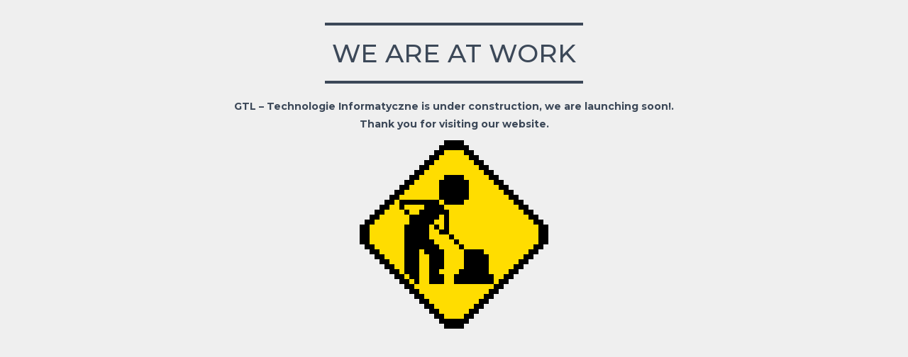

--- FILE ---
content_type: text/html; charset=UTF-8
request_url: https://gtl.net.pl/tag/sterowanie/
body_size: 8991
content:
<!DOCTYPE html>
<html lang="pl-PL">

<head>
	<meta charset='UTF-8'>
	<meta name="viewport" content="width=device-width, initial-scale=1">
	<link rel="profile" href="http://gmpg.org/xfn/11">
		<title>sterowanie &#8211; GTL &#8211; Technologie Informatyczne</title>
<link rel='dns-prefetch' href='//www.google.com' />
<link rel='dns-prefetch' href='//fonts.googleapis.com' />
<link rel='dns-prefetch' href='//s.w.org' />
<link rel="alternate" type="application/rss+xml" title="GTL - Technologie Informatyczne &raquo; Kanał z wpisami" href="https://gtl.net.pl/feed/" />
<link rel="alternate" type="application/rss+xml" title="GTL - Technologie Informatyczne &raquo; Kanał z komentarzami" href="https://gtl.net.pl/comments/feed/" />
<link rel="alternate" type="application/rss+xml" title="GTL - Technologie Informatyczne &raquo; Kanał z wpisami otagowanymi jako sterowanie" href="https://gtl.net.pl/tag/sterowanie/feed/" />
		<script type="text/javascript">
			window._wpemojiSettings = {"baseUrl":"https:\/\/s.w.org\/images\/core\/emoji\/2.2.1\/72x72\/","ext":".png","svgUrl":"https:\/\/s.w.org\/images\/core\/emoji\/2.2.1\/svg\/","svgExt":".svg","source":{"concatemoji":"https:\/\/gtl.net.pl\/wp-includes\/js\/wp-emoji-release.min.js?ver=4.7.29"}};
			!function(t,a,e){var r,n,i,o=a.createElement("canvas"),l=o.getContext&&o.getContext("2d");function c(t){var e=a.createElement("script");e.src=t,e.defer=e.type="text/javascript",a.getElementsByTagName("head")[0].appendChild(e)}for(i=Array("flag","emoji4"),e.supports={everything:!0,everythingExceptFlag:!0},n=0;n<i.length;n++)e.supports[i[n]]=function(t){var e,a=String.fromCharCode;if(!l||!l.fillText)return!1;switch(l.clearRect(0,0,o.width,o.height),l.textBaseline="top",l.font="600 32px Arial",t){case"flag":return(l.fillText(a(55356,56826,55356,56819),0,0),o.toDataURL().length<3e3)?!1:(l.clearRect(0,0,o.width,o.height),l.fillText(a(55356,57331,65039,8205,55356,57096),0,0),e=o.toDataURL(),l.clearRect(0,0,o.width,o.height),l.fillText(a(55356,57331,55356,57096),0,0),e!==o.toDataURL());case"emoji4":return l.fillText(a(55357,56425,55356,57341,8205,55357,56507),0,0),e=o.toDataURL(),l.clearRect(0,0,o.width,o.height),l.fillText(a(55357,56425,55356,57341,55357,56507),0,0),e!==o.toDataURL()}return!1}(i[n]),e.supports.everything=e.supports.everything&&e.supports[i[n]],"flag"!==i[n]&&(e.supports.everythingExceptFlag=e.supports.everythingExceptFlag&&e.supports[i[n]]);e.supports.everythingExceptFlag=e.supports.everythingExceptFlag&&!e.supports.flag,e.DOMReady=!1,e.readyCallback=function(){e.DOMReady=!0},e.supports.everything||(r=function(){e.readyCallback()},a.addEventListener?(a.addEventListener("DOMContentLoaded",r,!1),t.addEventListener("load",r,!1)):(t.attachEvent("onload",r),a.attachEvent("onreadystatechange",function(){"complete"===a.readyState&&e.readyCallback()})),(r=e.source||{}).concatemoji?c(r.concatemoji):r.wpemoji&&r.twemoji&&(c(r.twemoji),c(r.wpemoji)))}(window,document,window._wpemojiSettings);
		</script>
		<style type="text/css">
img.wp-smiley,
img.emoji {
	display: inline !important;
	border: none !important;
	box-shadow: none !important;
	height: 1em !important;
	width: 1em !important;
	margin: 0 .07em !important;
	vertical-align: -0.1em !important;
	background: none !important;
	padding: 0 !important;
}
</style>
<style type="text/css" media="all">
.wpautoterms-footer{background-color:#ffffff;text-align:center;}
.wpautoterms-footer a{color:#000000;font-family:Arial, sans-serif;font-size:14px;}
.wpautoterms-footer .separator{color:#cccccc;font-family:Arial, sans-serif;font-size:14px;}</style>
<link rel='stylesheet' id='wpautoterms_css-css'  href='https://gtl.net.pl/wp-content/plugins/auto-terms-of-service-and-privacy-policy/css/wpautoterms.css?ver=4.7.29' type='text/css' media='all' />
<link rel='stylesheet' id='pirate_forms_front_styles-css'  href='https://gtl.net.pl/wp-content/plugins/pirate-forms/css/front.css?ver=4.7.29' type='text/css' media='all' />
<link rel='stylesheet' id='SimpleUnderConstruction-css'  href='https://gtl.net.pl/wp-content/plugins/simple-under-construction/css/style.css?ver=4.7.29' type='text/css' media='all' />
<link rel='stylesheet' id='cookie-consent-style-css'  href='https://gtl.net.pl/wp-content/plugins/uk-cookie-consent/assets/css/style.css?ver=4.7.29' type='text/css' media='all' />
<link rel='stylesheet' id='bootstrap-css'  href='https://gtl.net.pl/wp-content/themes/hestia/assets/bootstrap/css/bootstrap.min.css?ver=1.0.2' type='text/css' media='all' />
<link rel='stylesheet' id='hestia-font-sizes-css'  href='https://gtl.net.pl/wp-content/themes/hestia/assets/css/font-sizes.min.css?ver=2.4.5' type='text/css' media='all' />
<link rel='stylesheet' id='font-awesome-css'  href='https://gtl.net.pl/wp-content/themes/hestia/assets/font-awesome/css/font-awesome.min.css?ver=1.0.2' type='text/css' media='all' />
<link rel='stylesheet' id='hestia_style-css'  href='https://gtl.net.pl/wp-content/themes/hestia/style.min.css?ver=2.4.5' type='text/css' media='all' />
<style id='hestia_style-inline-css' type='text/css'>
.hestia-top-bar, .hestia-top-bar .widget.widget_shopping_cart .cart_list {
			background-color: #363537
		}
		.hestia-top-bar .widget .label-floating input[type=search]:-webkit-autofill {
			-webkit-box-shadow: inset 0 0 0px 9999px #363537
		}.hestia-top-bar, .hestia-top-bar .widget .label-floating input[type=search], .hestia-top-bar .widget.widget_search form.form-group:before, .hestia-top-bar .widget.widget_product_search form.form-group:before, .hestia-top-bar .widget.widget_shopping_cart:before {
			color: #ffffff
		} 
		.hestia-top-bar .widget .label-floating input[type=search]{
			-webkit-text-fill-color:#ffffff !important 
		}.hestia-top-bar a, .hestia-top-bar .top-bar-nav li a {
			color: #ffffff
		}.hestia-top-bar a:hover, .hestia-top-bar .top-bar-nav li a:hover {
			color: #eeeeee
		}
	
		a, 
		.navbar .dropdown-menu li:hover > a,
		.navbar .dropdown-menu li:focus > a,
		.navbar .dropdown-menu li:active > a,
		.navbar .navbar-nav > li .dropdown-menu li:hover > a,
		body:not(.home) .navbar-default .navbar-nav > .active:not(.btn) > a,
		body:not(.home) .navbar-default .navbar-nav > .active:not(.btn) > a:hover,
		body:not(.home) .navbar-default .navbar-nav > .active:not(.btn) > a:focus,
		a:hover, 
		.card-blog a.moretag:hover, 
		.card-blog a.more-link:hover, 
		.widget a:hover,
		.has-accent-color {
		    color:#f400e8;
		}
		
		.pagination span.current, .pagination span.current:focus, .pagination span.current:hover {
			border-color:#f400e8
		}
		
		button,
		button:hover,
		.woocommerce .track_order button[type="submit"],
		.woocommerce .track_order button[type="submit"]:hover,
		div.wpforms-container .wpforms-form button[type=submit].wpforms-submit,
		div.wpforms-container .wpforms-form button[type=submit].wpforms-submit:hover,
		input[type="button"],
		input[type="button"]:hover,
		input[type="submit"],
		input[type="submit"]:hover,
		input#searchsubmit, 
		.pagination span.current, 
		.pagination span.current:focus, 
		.pagination span.current:hover,
		.btn.btn-primary,
		.btn.btn-primary:link,
		.btn.btn-primary:hover, 
		.btn.btn-primary:focus, 
		.btn.btn-primary:active, 
		.btn.btn-primary.active, 
		.btn.btn-primary.active:focus, 
		.btn.btn-primary.active:hover,
		.btn.btn-primary:active:hover, 
		.btn.btn-primary:active:focus, 
		.btn.btn-primary:active:hover,
		.hestia-sidebar-open.btn.btn-rose,
		.hestia-sidebar-close.btn.btn-rose,
		.hestia-sidebar-open.btn.btn-rose:hover,
		.hestia-sidebar-close.btn.btn-rose:hover,
		.hestia-sidebar-open.btn.btn-rose:focus,
		.hestia-sidebar-close.btn.btn-rose:focus,
		.label.label-primary,
		.hestia-work .portfolio-item:nth-child(6n+1) .label,
		.nav-cart .nav-cart-content .widget .buttons .button,
		.has-accent-background-color {
		    background-color: #f400e8;
		}
		
		@media (max-width: 768px) { 
	
			.navbar-default .navbar-nav>li>a:hover,
			.navbar-default .navbar-nav>li>a:focus,
			.navbar .navbar-nav .dropdown .dropdown-menu li a:hover,
			.navbar .navbar-nav .dropdown .dropdown-menu li a:focus,
			.navbar button.navbar-toggle:hover,
			.navbar .navbar-nav li:hover > a i {
			    color: #f400e8;
			}
		}
		
		body:not(.woocommerce-page) button:not([class^="fl-"]):not(.hestia-scroll-to-top):not(.navbar-toggle):not(.close),
		body:not(.woocommerce-page) .button:not([class^="fl-"]):not(hestia-scroll-to-top):not(.navbar-toggle):not(.add_to_cart_button),
		div.wpforms-container .wpforms-form button[type=submit].wpforms-submit,
		input[type="submit"], 
		input[type="button"], 
		.btn.btn-primary,
		.widget_product_search button[type="submit"],
		.hestia-sidebar-open.btn.btn-rose,
		.hestia-sidebar-close.btn.btn-rose,
		.everest-forms button[type=submit].everest-forms-submit-button {
		    -webkit-box-shadow: 0 2px 2px 0 rgba(244,0,232,0.14),0 3px 1px -2px rgba(244,0,232,0.2),0 1px 5px 0 rgba(244,0,232,0.12);
		    box-shadow: 0 2px 2px 0 rgba(244,0,232,0.14),0 3px 1px -2px rgba(244,0,232,0.2),0 1px 5px 0 rgba(244,0,232,0.12);
		}
		
		.card .header-primary, .card .content-primary,
		.everest-forms button[type=submit].everest-forms-submit-button {
		    background: #f400e8;
		}
		
		body:not(.woocommerce-page) .button:not([class^="fl-"]):not(.hestia-scroll-to-top):not(.navbar-toggle):not(.add_to_cart_button):hover,
		body:not(.woocommerce-page) button:not([class^="fl-"]):not(.hestia-scroll-to-top):not(.navbar-toggle):not(.close):hover,
		div.wpforms-container .wpforms-form button[type=submit].wpforms-submit:hover,
		input[type="submit"]:hover,
		input[type="button"]:hover,
		input#searchsubmit:hover, 
		.widget_product_search button[type="submit"]:hover,
		.pagination span.current, 
		.btn.btn-primary:hover, 
		.btn.btn-primary:focus, 
		.btn.btn-primary:active, 
		.btn.btn-primary.active, 
		.btn.btn-primary:active:focus, 
		.btn.btn-primary:active:hover, 
		.hestia-sidebar-open.btn.btn-rose:hover,
		.hestia-sidebar-close.btn.btn-rose:hover,
		.pagination span.current:hover,
		.everest-forms button[type=submit].everest-forms-submit-button:hover,
 		.everest-forms button[type=submit].everest-forms-submit-button:focus,
 		.everest-forms button[type=submit].everest-forms-submit-button:active {
			-webkit-box-shadow: 0 14px 26px -12px rgba(244,0,232,0.42),0 4px 23px 0 rgba(0,0,0,0.12),0 8px 10px -5px rgba(244,0,232,0.2);
		    box-shadow: 0 14px 26px -12px rgba(244,0,232,0.42),0 4px 23px 0 rgba(0,0,0,0.12),0 8px 10px -5px rgba(244,0,232,0.2);
			color: #fff;
		}
		
		.form-group.is-focused .form-control {
			background-image: -webkit-gradient(linear,left top, left bottom,from(#f400e8),to(#f400e8)),-webkit-gradient(linear,left top, left bottom,from(#d2d2d2),to(#d2d2d2));
			background-image: -webkit-linear-gradient(linear,left top, left bottom,from(#f400e8),to(#f400e8)),-webkit-linear-gradient(linear,left top, left bottom,from(#d2d2d2),to(#d2d2d2));
			background-image: linear-gradient(linear,left top, left bottom,from(#f400e8),to(#f400e8)),linear-gradient(linear,left top, left bottom,from(#d2d2d2),to(#d2d2d2));
		}
		
		.navbar:not(.navbar-transparent) li:not(.btn):hover > a,
		.navbar li.on-section:not(.btn) > a, 
		.navbar.full-screen-menu.navbar-transparent li:not(.btn):hover > a,
		.navbar.full-screen-menu .navbar-toggle:hover,
		.navbar:not(.navbar-transparent) .nav-cart:hover, 
		.navbar:not(.navbar-transparent) .hestia-toggle-search:hover {
				color:#f400e8}
		
		.header-filter-gradient { 
			background: linear-gradient(45deg, rgba(168,29,132,1) 0%, rgb(234,57,111) 100%); 
		}
		.has-header-gradient-color { color: #a81d84; }
		.has-header-gradient-background-color { background-color: #a81d84; }
		 
		.has-background-color-color { color: #E5E5E5; }
		.has-background-color-background-color { background-color: #E5E5E5; }
		
.btn.btn-primary:not(.colored-button):not(.btn-left):not(.btn-right):not(.btn-just-icon):not(.menu-item), input[type="submit"]:not(.search-submit), body:not(.woocommerce-account) .woocommerce .button.woocommerce-Button, .woocommerce .product button.button, .woocommerce .product button.button.alt, .woocommerce .product #respond input#submit, .woocommerce-cart .blog-post .woocommerce .cart-collaterals .cart_totals .checkout-button, .woocommerce-checkout #payment #place_order, .woocommerce-account.woocommerce-page button.button, .woocommerce .track_order button[type="submit"], .nav-cart .nav-cart-content .widget .buttons .button, .woocommerce a.button.wc-backward, body.woocommerce .wccm-catalog-item a.button, body.woocommerce a.wccm-button.button, form.woocommerce-form-coupon button.button, div.wpforms-container .wpforms-form button[type=submit].wpforms-submit, div.woocommerce a.button.alt, div.woocommerce table.my_account_orders .button, .btn.colored-button, .btn.btn-left, .btn.btn-right, .btn:not(.colored-button):not(.btn-left):not(.btn-right):not(.btn-just-icon):not(.menu-item):not(.hestia-sidebar-open):not(.hestia-sidebar-close){ padding-top:15px;  padding-bottom:15px;  padding-left:33px;  padding-right:33px; }
.btn.btn-primary:not(.colored-button):not(.btn-left):not(.btn-right):not(.btn-just-icon):not(.menu-item), input[type="submit"]:not(.search-submit), body:not(.woocommerce-account) .woocommerce .button.woocommerce-Button, .woocommerce .product button.button, .woocommerce .product button.button.alt, .woocommerce .product #respond input#submit, .woocommerce-cart .blog-post .woocommerce .cart-collaterals .cart_totals .checkout-button, .woocommerce-checkout #payment #place_order, .woocommerce-account.woocommerce-page button.button, .woocommerce .track_order button[type="submit"], .nav-cart .nav-cart-content .widget .buttons .button, .woocommerce a.button.wc-backward, body.woocommerce .wccm-catalog-item a.button, body.woocommerce a.wccm-button.button, form.woocommerce-form-coupon button.button, div.wpforms-container .wpforms-form button[type=submit].wpforms-submit, div.woocommerce a.button.alt, div.woocommerce table.my_account_orders .button, input[type="submit"].search-submit, .hestia-view-cart-wrapper .added_to_cart.wc-forward, .woocommerce-product-search button, .woocommerce-cart .actions .button, #secondary div[id^=woocommerce_price_filter] .button, .woocommerce div[id^=woocommerce_widget_cart].widget .buttons .button, .searchform input[type=submit], .searchform button, .search-form:not(.media-toolbar-primary) input[type=submit], .search-form:not(.media-toolbar-primary) button, .woocommerce-product-search input[type=submit], .btn.colored-button, .btn.btn-left, .btn.btn-right, .btn:not(.colored-button):not(.btn-left):not(.btn-right):not(.btn-just-icon):not(.menu-item):not(.hestia-sidebar-open):not(.hestia-sidebar-close){border-radius:36px;}
h1, h2, h3, h4, h5, h6, .hestia-title, .hestia-title.title-in-content, p.meta-in-content , .info-title, .card-title,
		.page-header.header-small .hestia-title, .page-header.header-small .title, .widget h5, .hestia-title, 
		.title, .footer-brand, .footer-big h4, .footer-big h5, .media .media-heading, 
		.carousel h1.hestia-title, .carousel h2.title, 
		.carousel span.sub-title, .woocommerce.single-product h1.product_title, .woocommerce section.related.products h2, .hestia-about h1, .hestia-about h2, .hestia-about h3, .hestia-about h4, .hestia-about h5 {
			font-family: Montserrat;
		}
		body, ul, .tooltip-inner {
			font-family: Montserrat;
		}
@media (min-width: 769px){
			.page-header.header-small .hestia-title,
			.page-header.header-small .title,
			h1.hestia-title.title-in-content,
			.main article.section .has-title-font-size {
				font-size: 42px;
			}}
</style>
<link rel='stylesheet' id='hestia-google-font-montserrat-css'  href='//fonts.googleapis.com/css?family=Montserrat%3A300%2C400%2C500%2C700&#038;subset=latin&#038;ver=4.7.29' type='text/css' media='all' />
<script type='text/javascript' src='https://www.google.com/recaptcha/api.js?hl=pl_PL&#038;ver=4.7.29'></script>
<script type='text/javascript' src='https://gtl.net.pl/wp-includes/js/jquery/jquery.js?ver=1.12.4'></script>
<script type='text/javascript' src='https://gtl.net.pl/wp-includes/js/jquery/jquery-migrate.min.js?ver=1.4.1'></script>
<script type='text/javascript' src='https://gtl.net.pl/wp-content/plugins/pirate-forms/js/scripts.js?ver=4.7.29'></script>
<script type='text/javascript'>
/* <![CDATA[ */
var pirateFormsObject = {"errors":""};
/* ]]> */
</script>
<script type='text/javascript' src='https://gtl.net.pl/wp-content/plugins/pirate-forms/js/scripts-general.js?ver=4.7.29'></script>
<link rel='https://api.w.org/' href='https://gtl.net.pl/wp-json/' />
<link rel="EditURI" type="application/rsd+xml" title="RSD" href="https://gtl.net.pl/xmlrpc.php?rsd" />
<link rel="wlwmanifest" type="application/wlwmanifest+xml" href="https://gtl.net.pl/wp-includes/wlwmanifest.xml" /> 
<meta name="generator" content="WordPress 4.7.29" />
<style id="ctcc-css" type="text/css" media="screen">
			#catapult-cookie-bar {
				box-sizing: border-box;
				max-height: 0;
				opacity: 0;
				z-index: 99999;
				overflow: hidden;
				color: #ddd;
				position: fixed;
				left: 0;
				bottom: 0;
				width: 100%;
				background-color: #464646;
			}
			#catapult-cookie-bar a {
				color: #fff;
			}
			button#catapultCookie {
				background:;
				color: ;
				border: 0; padding: 6px 9px; border-radius: 3px;
			}
			#catapult-cookie-bar h3 {
				color: #ddd;
			}
			.has-cookie-bar #catapult-cookie-bar {
				opacity: 1;
				max-height: 999px;
				min-height: 30px;
			}</style><style type="text/css" id="custom-background-css">
body.custom-background { background-image: url("https://gtl.net.pl/wp-content/uploads/2016/05/web-design-1080730_640.jpg"); background-position: left top; background-size: auto; background-repeat: repeat; background-attachment: scroll; }
</style>
<link rel="icon" href="https://gtl.net.pl/wp-content/uploads/2021/01/cropped-GTL_logo_png_male-do-google-32x32.jpg" sizes="32x32" />
<link rel="icon" href="https://gtl.net.pl/wp-content/uploads/2021/01/cropped-GTL_logo_png_male-do-google-192x192.jpg" sizes="192x192" />
<link rel="apple-touch-icon-precomposed" href="https://gtl.net.pl/wp-content/uploads/2021/01/cropped-GTL_logo_png_male-do-google-180x180.jpg" />
<meta name="msapplication-TileImage" content="https://gtl.net.pl/wp-content/uploads/2021/01/cropped-GTL_logo_png_male-do-google-270x270.jpg" />
		<style type="text/css" id="wp-custom-css">
			.progress1 .progress-left .progress-bar { margin-right: 10px;border-color: ;-webkit-transform: rotate(180deg); transform: rotate(180deg);}.progress1 .progress-right .progress-bar { margin-right: 10px;border-color: ;-webkit-transform: rotate(180deg); transform: rotate(180deg);}.progress2 .progress-left .progress-bar { margin-right: 10px;border-color: ;-webkit-transform: rotate(180deg); transform: rotate(180deg);}.progress2 .progress-right .progress-bar { margin-right: 10px;border-color: ;-webkit-transform: rotate(180deg); transform: rotate(180deg);}.progress3 .progress-left .progress-bar { margin-right: 10px;border-color: ;-webkit-transform: rotate(180deg); transform: rotate(180deg);}.progress3 .progress-right .progress-bar { margin-right: 10px;border-color: ;-webkit-transform: rotate(180deg); transform: rotate(180deg);}.progress4 .progress-left .progress-bar { margin-right: 10px;border-color: ;-webkit-transform: rotate(180deg); transform: rotate(180deg);}.progress4 .progress-right .progress-bar { margin-right: 10px;border-color: ;-webkit-transform: rotate(180deg); transform: rotate(180deg);}
			.progress{
				width: 70px;
				height: 70px;
				line-height: 70px;
				margin: 0 auto;
				position: relative;
				display: inline-block;
				float: left;
				margin-right: 15px;
				margin-top: 15px;
			}
			.progress > span{
				width: 50%;
				height: 100%;
				overflow: hidden;
				position: absolute;
				top: 0;
				z-index: 1;
			}
			.progress .progress-left{
				left: 0;
			}
			.progress .progress-bar{
				width: 100%;
				height: 100%;
				background: none;
				border-width: 8px;
				border-style: solid;
				position: absolute;
				top: 0;
			}
			.progress .progress-left .progress-bar{
				left: 100%;
				border-top-right-radius: 80px;
				border-bottom-right-radius: 80px;
				border-left: 0;
				-webkit-transform-origin: center left;
				transform-origin: center left;
			}
			.progress .progress-right{
				right: 0;
			}
			.progress .progress-right .progress-bar{
				left: -100%;
				border-top-left-radius: 80px;
				border-bottom-left-radius: 80px;
				border-right: 0;
				-webkit-transform-origin: center right;
				transform-origin: center right;
			}
			.progress .progress-value{
				width: 54px;
				height: 54px;
				border-radius: 50%;
				background: #44484b;
				font-size: 13px;
				color: #fff;
				line-height: 54px;
				text-align: center;
				position: absolute;
				top: 8px;
				left: 8px;
			}
			.progress.blue .progress-bar{
				border-color: #049dff;
			}		</style>
	</head>

<body class="archive tag tag-sterowanie tag-38 custom-background wp-custom-logo header-layout-default">
		<div class="wrapper  default ">
		<header class="header header-with-topbar">
			<div style="display: none"></div><div class="hestia-top-bar">		<div class="container">
			<div class="row">
								<div class="pull-right col-md-12">
									</div>
			</div><!-- /.row -->
		</div><!-- /.container -->
		</div>		<nav class="navbar navbar-default navbar-fixed-top  hestia_left header-with-topbar navbar-not-transparent">
						<div class="container">
						<div class="navbar-header">
			<div class="title-logo-wrapper">
				<a class="navbar-brand" href="https://gtl.net.pl/"
						title="GTL &#8211; Technologie Informatyczne">
					<img src="https://gtl.net.pl/wp-content/uploads/2016/09/GTL_logo_png.png" alt="GTL - Technologie Informatyczne"></a>
			</div>
								<div class="navbar-toggle-wrapper">
						<button type="button" class="navbar-toggle" data-toggle="collapse" data-target="#main-navigation">
				<span class="icon-bar"></span>
				<span class="icon-bar"></span>
				<span class="icon-bar"></span>
				<span class="sr-only">Przełącz Nawigację</span>
			</button>
					</div>
				</div>
		<div id="main-navigation" class="collapse navbar-collapse"><ul id="menu-menu" class="nav navbar-nav"><li id="menu-item-858" class="menu-item menu-item-type-post_type menu-item-object-page menu-item-858"><a title="Naprawa – serwis komputerów Łętowice, tarnów" href="https://gtl.net.pl/serwis-komputerow/"><i class="fa Naprawa – serwis komputerów Łętowice, tarnów "></i>&nbsp;<b>Serwis komputerów</b></a></li>
</ul></div>			</div>
					</nav>
				</header>
<div id="primary" class=" page-header header-small" data-parallax="active" ><div class="container"><div class="row"><div class="col-md-10 col-md-offset-1 text-center"><h1 class="hestia-title">sterowanie</h1></div></div></div><div class="header-filter"></div></div>
<div class="main ">
	<div class="hestia-blogs" data-layout="sidebar-right">
		<div class="container">
			<div class="row">
								<div class="col-md-10 col-md-offset-1 blog-posts-wrap">
					<article 
		id="post-873" 
		class="card card-blog card-plain post-873 post type-post status-publish format-standard has-post-thumbnail hentry category-gtl-net-pl tag-control tag-home tag-remote tag-smart tag-sterowanie tag-zdalne"><div class="row "><div class="col-ms-5 col-sm-5"><div class="card-image"><a href="https://gtl.net.pl/smart-home-i-zdalane-sterowanie/" title="Smart Home i zdalane sterowanie"><img width="360" height="240" src="https://gtl.net.pl/wp-content/uploads/2019/03/smart-home-3920905_1920.jpg" class="attachment-hestia-blog size-hestia-blog wp-post-image" alt="" srcset="https://gtl.net.pl/wp-content/uploads/2019/03/smart-home-3920905_1920.jpg 1920w, https://gtl.net.pl/wp-content/uploads/2019/03/smart-home-3920905_1920-300x200.jpg 300w, https://gtl.net.pl/wp-content/uploads/2019/03/smart-home-3920905_1920-768x512.jpg 768w, https://gtl.net.pl/wp-content/uploads/2019/03/smart-home-3920905_1920-1024x682.jpg 1024w, https://gtl.net.pl/wp-content/uploads/2019/03/smart-home-3920905_1920-750x500.jpg 750w" sizes="(max-width: 360px) 100vw, 360px" /></a></div></div><div class= "col-ms-7 col-sm-7"><h6 class="category text-info"><a href="https://gtl.net.pl/category/gtl-net-pl/" title="Widok wszystkich postów w GTL.NET.PL"  rel="tag">GTL.NET.PL</a> </h6><h2 class="card-title entry-title"><a href="https://gtl.net.pl/smart-home-i-zdalane-sterowanie/" title="Smart Home i zdalane sterowanie" rel="bookmark">Smart Home i zdalane sterowanie</a></h2><div class="card-description entry-summary "><p>Automatyka domowa i systemy zdalnego sterowania: Zbieranie danych z sensorów temperatury, wilgotności, oświetlenia, deszczu, napięcia elektrycznego, prądu elektrycznego, zużycia energii elektrycznej Zdalne sterowanie oświetleniem, elektrozaworami, silnikami elektrycznymi (np. pompy, napędy rolet, napędy okien itp.) Zautomatyzowanie zadań przez indywidualne programowanie warunków na podstawie danych z sensorów oraz uwarunkowań czasowych. Zdalna kontrola<a class="moretag" href="https://gtl.net.pl/smart-home-i-zdalane-sterowanie/"> Więcej&hellip;</a></p>
</div><div class="posted-by vcard author">Z <a href="https://gtl.net.pl/author/gtl/" title="gtl" class="url"><b class="author-name fn">gtl</b></a>, <a href="https://gtl.net.pl/smart-home-i-zdalane-sterowanie/"><time class="entry-date published" datetime="2019-03-10T12:36:20+00:00" content="2019-03-10">7 lat</time><time class="updated hestia-hidden" datetime="2019-03-10T14:32:35+00:00">7 lat</time> przed </a></div></div></div></article>				</div>
							</div>
		</div>
	</div>
						<footer class="footer footer-black footer-big">
						<div class="container">
								
		<div class="content">
			<div class="row">
				<div class="col-md-4"><div id="text-28" class="widget widget_text">			<div class="textwidget"><html><head><body><center>Serwis komputerów stacjonarnych, laptopów, sieci komputerowych. Hosting, Strony WWW, Serwery, Kopie zapasowe - Tarnów, Łętowice, Biłgoraj. Komputery Łętowice - 

<a href="http://komputery.letowice.pl"> komputery.letowice.pl</a> 

<a href="https://gtl.net.pl"> Komputery Tarnów</a>
<a href="https://gtl.net.pl"> Serwis komputerów Tarnów</a>
<a href="https://gtl.net.pl"> Serwis komputerowy Tarnów</a>
<a href="https://gtl.net.pl"> Naprawa komputerów Tarnów</a>
<br>
Tel. (+48) 601 40 08 95</div>
		</div><div id="text-11" class="widget widget_text"><h5>Polecane strony</h5>			<div class="textwidget"><a href="https://gabinetlogopedy.pl">Logopeda Tarnów - mrg Monika Łukasińska  - gabinetlogopedy.pl</a> </div>
		</div></div><div class="col-md-4"><div id="tag_cloud-9" class="widget widget_tag_cloud"><h5>Tagi</h5><div class="tagcloud"><a href='https://gtl.net.pl/tag/cennik/' class='tag-link-40 tag-link-position-1' title='1 temat' style='font-size: 8pt;'>cennik</a>
<a href='https://gtl.net.pl/tag/control/' class='tag-link-36 tag-link-position-2' title='1 temat' style='font-size: 8pt;'>control</a>
<a href='https://gtl.net.pl/tag/g-652/' class='tag-link-11 tag-link-position-3' title='1 temat' style='font-size: 8pt;'>G.652</a>
<a href='https://gtl.net.pl/tag/g657/' class='tag-link-12 tag-link-position-4' title='1 temat' style='font-size: 8pt;'>G657</a>
<a href='https://gtl.net.pl/tag/gtl/' class='tag-link-42 tag-link-position-5' title='1 temat' style='font-size: 8pt;'>gtl</a>
<a href='https://gtl.net.pl/tag/home/' class='tag-link-34 tag-link-position-6' title='1 temat' style='font-size: 8pt;'>home</a>
<a href='https://gtl.net.pl/tag/it/' class='tag-link-41 tag-link-position-7' title='1 temat' style='font-size: 8pt;'>it</a>
<a href='https://gtl.net.pl/tag/komputerow/' class='tag-link-18 tag-link-position-8' title='2 tematy' style='font-size: 22pt;'>komputerów</a>
<a href='https://gtl.net.pl/tag/lokalizacja-uszkodzen/' class='tag-link-14 tag-link-position-9' title='1 temat' style='font-size: 8pt;'>lokalizacja uszkodzeń</a>
<a href='https://gtl.net.pl/tag/naprawa/' class='tag-link-17 tag-link-position-10' title='1 temat' style='font-size: 8pt;'>naprawa</a>
<a href='https://gtl.net.pl/tag/pomiary/' class='tag-link-13 tag-link-position-11' title='1 temat' style='font-size: 8pt;'>pomiary</a>
<a href='https://gtl.net.pl/tag/remote/' class='tag-link-35 tag-link-position-12' title='1 temat' style='font-size: 8pt;'>remote</a>
<a href='https://gtl.net.pl/tag/serwis/' class='tag-link-28 tag-link-position-13' title='1 temat' style='font-size: 8pt;'>serwis</a>
<a href='https://gtl.net.pl/tag/serwis-komputerow/' class='tag-link-15 tag-link-position-14' title='1 temat' style='font-size: 8pt;'>serwis komputerow</a>
<a href='https://gtl.net.pl/tag/smart/' class='tag-link-33 tag-link-position-15' title='1 temat' style='font-size: 8pt;'>smart</a>
<a href='https://gtl.net.pl/tag/spawanie/' class='tag-link-8 tag-link-position-16' title='1 temat' style='font-size: 8pt;'>spawanie</a>
<a href='https://gtl.net.pl/tag/sterowanie/' class='tag-link-38 tag-link-position-17' title='1 temat' style='font-size: 8pt;'>sterowanie</a>
<a href='https://gtl.net.pl/tag/tarnow/' class='tag-link-43 tag-link-position-18' title='1 temat' style='font-size: 8pt;'>tarnów</a>
<a href='https://gtl.net.pl/tag/wlokien/' class='tag-link-10 tag-link-position-19' title='1 temat' style='font-size: 8pt;'>włókien</a>
<a href='https://gtl.net.pl/tag/zdalne/' class='tag-link-37 tag-link-position-20' title='1 temat' style='font-size: 8pt;'>zdalne</a>
<a href='https://gtl.net.pl/tag/letowice/' class='tag-link-27 tag-link-position-21' title='2 tematy' style='font-size: 22pt;'>łętowice</a>
<a href='https://gtl.net.pl/tag/swiatlowodow/' class='tag-link-9 tag-link-position-22' title='1 temat' style='font-size: 8pt;'>światłowodów</a></div>
</div></div>			</div>
		</div>
		<hr/>
										<div class="hestia-bottom-footer-content"><ul id="menu-menu-spolecznosciowe-stopki" class="footer-menu pull-left"><li id="menu-item-1108" class="menu-item menu-item-type-custom menu-item-object-custom menu-item-1108"><a href="https://facebook.com/mygtl">Niestandardowa strona</a></li>
<li id="menu-item-1109" class="menu-item menu-item-type-custom menu-item-object-custom menu-item-1109"><a href="http://twitter.com/my_gtl">Niestandardowa strona</a></li>
<li id="menu-item-1110" class="menu-item menu-item-type-custom menu-item-object-custom menu-item-1110"><a href="http://instagram.com/my.gtl">Niestandardowa strona</a></li>
</ul>					<div class="copyright pull-right">
				Komputery, Internet, Sieci światłowodowe, Sieci Wi-Fi. Serwis IT. Łętowice. Tel. 601 400 895			</div>
			</div>			</div>
					</footer>
				</div>

	</div>


				<style type="text/css">
					body::-webkit-scrollbar {
					display: none;
					}
				</style>

				<div class="simpleunderconstruction_wrapper">

					<br>

					<h2>WE ARE AT WORK</h2>

					<p>GTL &#8211; Technologie Informatyczne is under construction, we are launching soon!. <br> Thank you for visiting our website.</p>
					<!-- Look how semantic! -->
					<div id="construction"></div>
					<!-- Just a single DIV! -->

					<br>
					<br>

					<ul class="soc_suc">
						                        <li><a class="soc-google" href="https://google.com/+Techsini"></a></li>
                                                                                                                        					</ul>

					<br>

					
				</div>

				<script type='text/javascript'>
/* <![CDATA[ */
var ctcc_vars = {"expiry":"30","method":"1","version":"2"};
/* ]]> */
</script>
<script type='text/javascript' src='https://gtl.net.pl/wp-content/plugins/uk-cookie-consent/assets/js/uk-cookie-consent-js.js?ver=2.0.0'></script>
<script type='text/javascript' src='https://gtl.net.pl/wp-content/themes/hestia/assets/bootstrap/js/bootstrap.min.js?ver=1.0.2'></script>
<script type='text/javascript' src='https://gtl.net.pl/wp-includes/js/jquery/ui/core.min.js?ver=1.11.4'></script>
<script type='text/javascript'>
/* <![CDATA[ */
var requestpost = {"ajaxurl":"https:\/\/gtl.net.pl\/wp-admin\/admin-ajax.php","disable_autoslide":"","masonry":""};
/* ]]> */
</script>
<script type='text/javascript' src='https://gtl.net.pl/wp-content/themes/hestia/assets/js/script.min.js?ver=2.4.5'></script>
<script type='text/javascript' src='https://gtl.net.pl/wp-includes/js/wp-embed.min.js?ver=4.7.29'></script>

			
			<script type="text/javascript">
				jQuery(document).ready(function($){
										if(!catapultReadCookie("catAccCookies")){ // If the cookie has not been set then show the bar
						$("html").addClass("has-cookie-bar");
						$("html").addClass("cookie-bar-bottom-bar");
						$("html").addClass("cookie-bar-bar");
											}
					
											ctccFirstPage();
									});
			</script>
			
		<div id="catapult-cookie-bar" class=""><div class="ctcc-inner "><span class="ctcc-left-side">Zachowanie poufności Twoich danych jest dla nas niezwykle ważne i chcemy, aby każdy klient wiedział, w jaki sposób je przetwarzamy. Dlatego sporządziliśmy Politykę prywatności, która opisuje sposób ochrony i przetwarzania danych osobowych.  Administratorem przekazywanych nam przez Ciebie Twoich danych osobowych jest:   GTL Monika Łukasińska ul. Baśniowa 5 34-100 Wadowice NIP: 5512252581   Będziemy przetwarzać następujące dane osobowe: · dane kontaktowe, takie jak imię i nazwisko, adres, adres e-mail i numer telefonu; · informacje na temat płatności i historię płatności; · informacje na temat zamówień.  - Zebrane dane osobowe przechowujemy na terenie Europejskiego Obszaru Gospodarczego („EOG). Każda operacja przesyłania danych osobowych jest wykonywana zgodnie z obowiązującym prawem.  - Nie sprzedajemy Twoich danych, ani ich nie wymieniamy w celach marketingowych z innymi podmiotami. - W wybranych przypadkach Twoje dane przekazujemy wybranym podmiotom zewnętrznym jedynie w ramach realizacji usług, które zostały przez nas zdefiniowane i w zakresie, jaki obejmują podpisane przez nas umowy powierzenia przetwarzania. Szczegółowe informacje na temat kategorii podmiotów zewnętrznych w zakładkach poniżej. <a tabindex=1 target="_blank" href="https://gtl.net.pl/polityka-prywatnosci-i-ochrona-danych-osobowych/">Przejdź do strony na temat ochrony danych osobowych. Zapoznaj się z warunkami korzystania z naszych usług.</a></span><span class="ctcc-right-side"><button id="catapultCookie" tabindex=1 onclick="catapultAcceptCookies();">Zgoda</button></span></div><!-- custom wrapper class --></div><!-- #catapult-cookie-bar --></body>
</html>


--- FILE ---
content_type: text/css
request_url: https://gtl.net.pl/wp-content/plugins/simple-under-construction/css/style.css?ver=4.7.29
body_size: 5509
content:
 .simpleunderconstruction_wrapper {
     width: 100%;
     height: 100%;
     position: fixed;
     top: 0;
     bottom: 0;
     left: 0;
     right: 0;
     background: #EFEFEF;
     z-index: 999999;
     text-align: center;
 }
 .simpleunderconstruction_wrapper h2 {
     font-size: 36px;
     padding: 10px 10px;
     margin: 10px 0;
     border-top: 4px solid;
     border-bottom: 4px solid;
     display: inline-block;
 }
  .simpleunderconstruction_wrapper p{
    font-size: 14px;
    font-weight: 600;
    line-height: 1.8;
    margin: 10px 0;
}
.simpleunderconstruction_wrapper .credittoauthor{
    font-size: x-small;
}
 #construction {
     width: 266px;
     height: 266px;
     margin: auto;
     background: url('[data-uri]');
 }


 /*========================================
 Social Icons Style
 ========================================*/

 @font-face {
    font-family: 'si';
    src: url('fonts/socicon.eot');
    src: url('fonts/socicon.eot?#iefix') format('embedded-opentype'),
         url('fonts/socicon.woff') format('woff'),
         url('fonts/socicon.ttf') format('truetype'),
         url('fonts/socicon.svg#icomoonregular') format('svg');
    font-weight: normal;
    font-style: normal;

}

@media screen and (-webkit-min-device-pixel-ratio:0) {
    @font-face {
        font-family:si;
        src: url(fonts/socicon.svg) format(svg);
    }
}

.soc_suc {
    margin:0; padding:0;
    list-style:none;
}

.soc_suc li {
    display:inline-block;
    *display:inline;
    zoom:1;
}

.soc_suc li a {
    font-family:si!important;
    font-style:normal;
    font-weight:400;
    -webkit-font-smoothing:antialiased;
    -moz-osx-font-smoothing:grayscale;
    -webkit-box-sizing:border-box;
    -moz-box-sizing:border-box;
    -ms-box-sizing:border-box;
    -o-box-sizing:border-box;
    box-sizing:border-box;

    -o-transition:.1s;
    -ms-transition:.1s;
    -moz-transition:.1s;
    -webkit-transition:.1s;
    transition:.1s;
    -webkit-transition-property: transform;
    transition-property: transform;
    -webkit-transform: translateZ(0);
    transform: translateZ(0);

    overflow:hidden;
    text-decoration:none;
    text-align:center;
    display:block;
    position: relative;
    z-index: 1;
    width: 43px;
    height: 43px;
    line-height: 43px;
    font-size: 23px;
    -webkit-border-radius: 10px;
    -moz-border-radius: 10px;
    border-radius: 10px;
    margin-right: 10px;
    color: #ffffff;
    background-color: none;
}

.soc_suc a:hover {
    z-index: 2;
    -webkit-transform: translateY(-5px);
    transform: translateY(-5px);
}

.soc_suc-icon-last{
    margin:0 !important;
}

.soc_suc-twitter {
    background-color: #4da7de;
}
.soc_suc-twitter:before {
    content:'a';
}
.soc_suc-facebook {
    background-color: #3e5b98;
}
.soc_suc-facebook:before {
    content:'b';
}
.soc_suc-google {
    background-color: #d93e2d;
}
.soc_suc-google:before {
    content:'c';
}
.soc_suc-pinterest {
    background-color: #c92619;
}
.soc_suc-pinterest:before {
    content:'d';
}


--- FILE ---
content_type: application/javascript
request_url: https://gtl.net.pl/wp-content/plugins/uk-cookie-consent/assets/js/uk-cookie-consent-js.js?ver=2.0.0
body_size: 433
content:
//All the cookie setting stuff
function catapultSetCookie(cookieName, cookieValue, nDays) {
	var today = new Date();
	var expire = new Date();
	if (nDays==null || nDays==0) nDays=1;
	expire.setTime(today.getTime() + 3600000*24*nDays);
	document.cookie = cookieName+"="+escape(cookieValue)+ ";expires="+expire.toGMTString()+"; path=/";
}
function catapultReadCookie(cookieName) {
	var theCookie=" "+document.cookie;
	var ind=theCookie.indexOf(" "+cookieName+"=");
	if (ind==-1) ind=theCookie.indexOf(";"+cookieName+"=");
	if (ind==-1 || cookieName=="") return "";
	var ind1=theCookie.indexOf(";",ind+1);
	if (ind1==-1) ind1=theCookie.length; 
	// Returns true if the versions match
	return ctcc_vars.version == unescape(theCookie.substring(ind+cookieName.length+2,ind1));
}
function catapultDeleteCookie(cookieName) {
	document.cookie = cookieName + '=;expires=Thu, 01 Jan 1970 00:00:01 GMT;path=/';
}
function catapultAcceptCookies() {
	catapultSetCookie('catAccCookies', ctcc_vars.version, ctcc_vars.expiry);
	jQuery("html").removeClass('has-cookie-bar');
	jQuery("html").css("margin-top","0");
}
// The function called by the timer
function ctccCloseNotification() {
		catapultAcceptCookies();
}
// The function called if first page only is specified
function ctccFirstPage() {
	if ( ctcc_vars.method ) {
		catapultSetCookie('catAccCookies', ctcc_vars.version, ctcc_vars.expiry);
	}
}
jQuery(document).ready(function($){
	$('.x_close').on('click', function(){
		catapultAcceptCookies();
	});
});